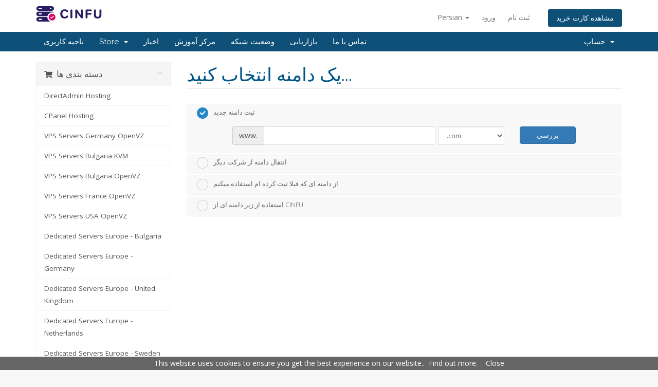

--- FILE ---
content_type: text/html; charset=utf-8
request_url: https://panel.cinfu.com/cart.php?a=add&pid=20&language=farsi
body_size: 9047
content:
<!DOCTYPE html>
<html lang="en">
<head>
    <meta charset="utf-8" />
    <meta http-equiv="X-UA-Compatible" content="IE=edge">
    <meta name="viewport" content="width=device-width, initial-scale=1">
    <title>کارت خرید - CINFU</title>

    <!-- Styling -->
<link href="//fonts.googleapis.com/css?family=Open+Sans:300,400,600|Raleway:400,700" rel="stylesheet">
<link href="/templates/sixcustom/css/all.min.css?v=8cfd51" rel="stylesheet">
<link href="/assets/css/fontawesome-all.min.css" rel="stylesheet">
<link href="/templates/sixcustom/css/custom.css" rel="stylesheet">

<!-- HTML5 Shim and Respond.js IE8 support of HTML5 elements and media queries -->
<!-- WARNING: Respond.js doesn't work if you view the page via file:// -->
<!--[if lt IE 9]>
  <script src="https://oss.maxcdn.com/libs/html5shiv/3.7.0/html5shiv.js"></script>
  <script src="https://oss.maxcdn.com/libs/respond.js/1.4.2/respond.min.js"></script>
<![endif]-->

<script type="text/javascript">
    var csrfToken = 'b823affc3d49b77a69c302131c66ac798fd9f2ce',
        markdownGuide = 'Markdown Guide',
        locale = 'en',
        saved = 'ذخیره شد',
        saving = 'ذخیره اتوماتیک',
        whmcsBaseUrl = "",
        requiredText = 'ضروری',
        recaptchaSiteKey = "";
</script>
<script src="/templates/sixcustom/js/scripts.min.js?v=8cfd51"></script>


        <!-- Begin Cookie Consent -->
<script type="text/javascript">
    window.cookieconsent_options = {"message":"This website uses cookies to ensure you get the best experience on our website.","dismiss":"Close","learnMore":"Find out more","link":"/privacy.php","theme":"/cookieconsent-dark.css", "domain":"cinfu.com", "expiryDays":3650 };
</script>

<script type="text/javascript" src="/cookieconsent.min.js"></script>
<!-- End Cookie Consent -->


</head>
<body data-phone-cc-input="1">



<section id="header">
    <div class="container">
        <ul class="top-nav">
                            <li>
                    <a href="#" class="choose-language" data-toggle="popover" id="languageChooser">
                        Persian
                        <b class="caret"></b>
                    </a>
                    <div id="languageChooserContent" class="hidden">
                        <ul>
                                                            <li>
                                    <a href="/cart.php?a=add&amp;pid=20&amp;language=arabic">العربية</a>
                                </li>
                                                            <li>
                                    <a href="/cart.php?a=add&amp;pid=20&amp;language=azerbaijani">Azerbaijani</a>
                                </li>
                                                            <li>
                                    <a href="/cart.php?a=add&amp;pid=20&amp;language=catalan">Català</a>
                                </li>
                                                            <li>
                                    <a href="/cart.php?a=add&amp;pid=20&amp;language=chinese">中文</a>
                                </li>
                                                            <li>
                                    <a href="/cart.php?a=add&amp;pid=20&amp;language=croatian">Hrvatski</a>
                                </li>
                                                            <li>
                                    <a href="/cart.php?a=add&amp;pid=20&amp;language=czech">Čeština</a>
                                </li>
                                                            <li>
                                    <a href="/cart.php?a=add&amp;pid=20&amp;language=danish">Dansk</a>
                                </li>
                                                            <li>
                                    <a href="/cart.php?a=add&amp;pid=20&amp;language=dutch">Nederlands</a>
                                </li>
                                                            <li>
                                    <a href="/cart.php?a=add&amp;pid=20&amp;language=english">English</a>
                                </li>
                                                            <li>
                                    <a href="/cart.php?a=add&amp;pid=20&amp;language=estonian">Estonian</a>
                                </li>
                                                            <li>
                                    <a href="/cart.php?a=add&amp;pid=20&amp;language=farsi">Persian</a>
                                </li>
                                                            <li>
                                    <a href="/cart.php?a=add&amp;pid=20&amp;language=french">Français</a>
                                </li>
                                                            <li>
                                    <a href="/cart.php?a=add&amp;pid=20&amp;language=german">Deutsch</a>
                                </li>
                                                            <li>
                                    <a href="/cart.php?a=add&amp;pid=20&amp;language=hebrew">עברית</a>
                                </li>
                                                            <li>
                                    <a href="/cart.php?a=add&amp;pid=20&amp;language=hungarian">Magyar</a>
                                </li>
                                                            <li>
                                    <a href="/cart.php?a=add&amp;pid=20&amp;language=italian">Italiano</a>
                                </li>
                                                            <li>
                                    <a href="/cart.php?a=add&amp;pid=20&amp;language=macedonian">Macedonian</a>
                                </li>
                                                            <li>
                                    <a href="/cart.php?a=add&amp;pid=20&amp;language=norwegian">Norwegian</a>
                                </li>
                                                            <li>
                                    <a href="/cart.php?a=add&amp;pid=20&amp;language=portuguese-br">Português</a>
                                </li>
                                                            <li>
                                    <a href="/cart.php?a=add&amp;pid=20&amp;language=portuguese-pt">Português</a>
                                </li>
                                                            <li>
                                    <a href="/cart.php?a=add&amp;pid=20&amp;language=romanian">Română</a>
                                </li>
                                                            <li>
                                    <a href="/cart.php?a=add&amp;pid=20&amp;language=russian">Русский</a>
                                </li>
                                                            <li>
                                    <a href="/cart.php?a=add&amp;pid=20&amp;language=spanish">Español</a>
                                </li>
                                                            <li>
                                    <a href="/cart.php?a=add&amp;pid=20&amp;language=swedish">Svenska</a>
                                </li>
                                                            <li>
                                    <a href="/cart.php?a=add&amp;pid=20&amp;language=turkish">Türkçe</a>
                                </li>
                                                            <li>
                                    <a href="/cart.php?a=add&amp;pid=20&amp;language=ukranian">Українська</a>
                                </li>
                                                    </ul>
                    </div>
                </li>
                                        <li>
                    <a href="/clientarea.php">ورود</a>
                </li>
                                    <li>
                        <a href="/register.php">ثبت نام</a>
                    </li>
                                <li class="primary-action">
                    <a href="/cart.php?a=view" class="btn">
                        مشاهده کارت خرید
                    </a>
                </li>
                                </ul>

        <a href="https://www.cinfu.com" target="_blank"><img src="/images/logo.png" alt="CINFU" /></a>

    </div>
</section>

<section id="main-menu">

    <nav id="nav" class="navbar navbar-default navbar-main" role="navigation">
        <div class="container">
            <!-- Brand and toggle get grouped for better mobile display -->
            <div class="navbar-header">
                <button type="button" class="navbar-toggle" data-toggle="collapse" data-target="#primary-nav">
                    <span class="sr-only">Toggle navigation</span>
                    <span class="icon-bar"></span>
                    <span class="icon-bar"></span>
                    <span class="icon-bar"></span>
                </button>
            </div>

            <!-- Collect the nav links, forms, and other content for toggling -->
            <div class="collapse navbar-collapse" id="primary-nav">

                <ul class="nav navbar-nav">

                        <li menuItemName="Home" class="" id="Primary_Navbar-Home">
        <a href="/index.php">
                        ناحیه کاربری
                                </a>
            </li>
    <li menuItemName="Store" class="dropdown" id="Primary_Navbar-Store">
        <a class="dropdown-toggle" data-toggle="dropdown" href="#">
                        Store
                        &nbsp;<b class="caret"></b>        </a>
                    <ul class="dropdown-menu">
                            <li menuItemName="Browse Products Services" id="Primary_Navbar-Store-Browse_Products_Services">
                    <a href="/cart.php">
                                                Browse All
                                            </a>
                </li>
                            <li menuItemName="Shop Divider 1" class="nav-divider" id="Primary_Navbar-Store-Shop_Divider_1">
                    <a href="">
                                                -----
                                            </a>
                </li>
                            <li menuItemName="DirectAdmin Hosting" id="Primary_Navbar-Store-DirectAdmin_Hosting">
                    <a href="/cart.php?gid=1">
                                                DirectAdmin Hosting
                                            </a>
                </li>
                            <li menuItemName="CPanel Hosting" id="Primary_Navbar-Store-CPanel_Hosting">
                    <a href="/cart.php?gid=6">
                                                CPanel Hosting
                                            </a>
                </li>
                            <li menuItemName="VPS Servers Germany OpenVZ" id="Primary_Navbar-Store-VPS_Servers_Germany_OpenVZ">
                    <a href="/cart.php?gid=7">
                                                VPS Servers Germany OpenVZ
                                            </a>
                </li>
                            <li menuItemName="VPS Servers Bulgaria KVM" id="Primary_Navbar-Store-VPS_Servers_Bulgaria_KVM">
                    <a href="/cart.php?gid=28">
                                                VPS Servers Bulgaria KVM
                                            </a>
                </li>
                            <li menuItemName="VPS Servers Bulgaria OpenVZ " id="Primary_Navbar-Store-VPS_Servers_Bulgaria_OpenVZ_">
                    <a href="/cart.php?gid=26">
                                                VPS Servers Bulgaria OpenVZ 
                                            </a>
                </li>
                            <li menuItemName="VPS Servers France OpenVZ" id="Primary_Navbar-Store-VPS_Servers_France_OpenVZ">
                    <a href="/cart.php?gid=9">
                                                VPS Servers France OpenVZ
                                            </a>
                </li>
                            <li menuItemName="VPS Servers USA OpenVZ" id="Primary_Navbar-Store-VPS_Servers_USA_OpenVZ">
                    <a href="/cart.php?gid=8">
                                                VPS Servers USA OpenVZ
                                            </a>
                </li>
                            <li menuItemName="Dedicated Servers Europe - Bulgaria" id="Primary_Navbar-Store-Dedicated_Servers_Europe_-_Bulgaria">
                    <a href="/cart.php?gid=41">
                                                Dedicated Servers Europe - Bulgaria
                                            </a>
                </li>
                            <li menuItemName="Dedicated Servers Europe - Germany" id="Primary_Navbar-Store-Dedicated_Servers_Europe_-_Germany">
                    <a href="/cart.php?gid=37">
                                                Dedicated Servers Europe - Germany
                                            </a>
                </li>
                            <li menuItemName="Dedicated Servers Europe - United Kingdom" id="Primary_Navbar-Store-Dedicated_Servers_Europe_-_United_Kingdom">
                    <a href="/cart.php?gid=38">
                                                Dedicated Servers Europe - United Kingdom
                                            </a>
                </li>
                            <li menuItemName="Dedicated Servers Europe - Netherlands" id="Primary_Navbar-Store-Dedicated_Servers_Europe_-_Netherlands">
                    <a href="/cart.php?gid=42">
                                                Dedicated Servers Europe - Netherlands
                                            </a>
                </li>
                            <li menuItemName="Dedicated Servers Europe - Sweden" id="Primary_Navbar-Store-Dedicated_Servers_Europe_-_Sweden">
                    <a href="/cart.php?gid=43">
                                                Dedicated Servers Europe - Sweden
                                            </a>
                </li>
                            <li menuItemName="Dedicated Servers Europe - Moldova" id="Primary_Navbar-Store-Dedicated_Servers_Europe_-_Moldova">
                    <a href="/cart.php?gid=32">
                                                Dedicated Servers Europe - Moldova
                                            </a>
                </li>
                            <li menuItemName="Dedicated Servers USA" id="Primary_Navbar-Store-Dedicated_Servers_USA">
                    <a href="/cart.php?gid=34">
                                                Dedicated Servers USA
                                            </a>
                </li>
                            <li menuItemName="SSL Digital Certificates" id="Primary_Navbar-Store-SSL_Digital_Certificates">
                    <a href="/cart.php?gid=4">
                                                SSL Digital Certificates
                                            </a>
                </li>
                            <li menuItemName="IPv6 Only VPS Servers Germany" id="Primary_Navbar-Store-IPv6_Only_VPS_Servers_Germany">
                    <a href="/cart.php?gid=20">
                                                IPv6 Only VPS Servers Germany
                                            </a>
                </li>
                            <li menuItemName="IPv6 Only VPS Servers France" id="Primary_Navbar-Store-IPv6_Only_VPS_Servers_France">
                    <a href="/cart.php?gid=22">
                                                IPv6 Only VPS Servers France
                                            </a>
                </li>
                            <li menuItemName="Register a New Domain" id="Primary_Navbar-Store-Register_a_New_Domain">
                    <a href="/cart.php?a=add&domain=register">
                                                ثبت دامنه جدید
                                            </a>
                </li>
                            <li menuItemName="Transfer a Domain to Us" id="Primary_Navbar-Store-Transfer_a_Domain_to_Us">
                    <a href="/cart.php?a=add&domain=transfer">
                                                انتقال دامنه به ما
                                            </a>
                </li>
                        </ul>
            </li>
    <li menuItemName="Announcements" class="" id="Primary_Navbar-Announcements">
        <a href="/index.php/announcements">
                        اخبار
                                </a>
            </li>
    <li menuItemName="Knowledgebase" class="" id="Primary_Navbar-Knowledgebase">
        <a href="/index.php/knowledgebase">
                        مرکز آموزش
                                </a>
            </li>
    <li menuItemName="Network Status" class="" id="Primary_Navbar-Network_Status">
        <a href="/serverstatus.php">
                        وضعیت شبکه
                                </a>
            </li>
    <li menuItemName="Affiliates" class="" id="Primary_Navbar-Affiliates">
        <a href="/affiliates.php">
                        بازاریابی
                                </a>
            </li>
    <li menuItemName="Contact Us" class="" id="Primary_Navbar-Contact_Us">
        <a href="/contact.php">
                        تماس با ما
                                </a>
            </li>

                </ul>

                <ul class="nav navbar-nav navbar-right">

                        <li menuItemName="Account" class="dropdown" id="Secondary_Navbar-Account">
        <a class="dropdown-toggle" data-toggle="dropdown" href="#">
                        حساب
                        &nbsp;<b class="caret"></b>        </a>
                    <ul class="dropdown-menu">
                            <li menuItemName="Login" id="Secondary_Navbar-Account-Login">
                    <a href="/clientarea.php">
                                                ورود
                                            </a>
                </li>
                            <li menuItemName="Register" id="Secondary_Navbar-Account-Register">
                    <a href="/register.php">
                                                ثبت نام
                                            </a>
                </li>
                            <li menuItemName="Divider" class="nav-divider" id="Secondary_Navbar-Account-Divider">
                    <a href="">
                                                -----
                                            </a>
                </li>
                            <li menuItemName="Forgot Password?" id="Secondary_Navbar-Account-Forgot_Password?">
                    <a href="/pwreset.php">
                                                رمز عبور را فراموش کرده اید؟
                                            </a>
                </li>
                        </ul>
            </li>

                </ul>

            </div><!-- /.navbar-collapse -->
        </div>
    </nav>

</section>



<section id="main-body">
    <div class="container">
        <div class="row">

                <!-- Container for main page display content -->
        <div class="col-xs-12 main-content">
            

<link rel="stylesheet" type="text/css" href="/templates/orderforms/standard_cart/css/all.min.css?v=8cfd51" />
<script type="text/javascript" src="/templates/orderforms/standard_cart/js/scripts.min.js?v=8cfd51"></script>

<div id="order-standard_cart">

    <div class="row">

        <div class="pull-md-right col-md-9">

            <div class="header-lined">
                <h1>یک دامنه انتخاب کنید...</h1>
            </div>

        </div>

        <div class="col-md-3 pull-md-left sidebar hidden-xs hidden-sm">

                <div menuItemName="Categories" class="panel panel-sidebar">
        <div class="panel-heading">
            <h3 class="panel-title">
                                    <i class="fas fa-shopping-cart"></i>&nbsp;
                
                دسته بندی ها

                
                <i class="fas fa-chevron-up panel-minimise pull-right"></i>
            </h3>
        </div>

        
                    <div class="list-group">
                                                            <a menuItemName="DirectAdmin Hosting" href="/cart.php?gid=1" class="list-group-item" id="Secondary_Sidebar-Categories-DirectAdmin_Hosting">
                            
                            DirectAdmin Hosting

                                                    </a>
                                                                                <a menuItemName="CPanel Hosting" href="/cart.php?gid=6" class="list-group-item" id="Secondary_Sidebar-Categories-CPanel_Hosting">
                            
                            CPanel Hosting

                                                    </a>
                                                                                <a menuItemName="VPS Servers Germany OpenVZ" href="/cart.php?gid=7" class="list-group-item" id="Secondary_Sidebar-Categories-VPS_Servers_Germany_OpenVZ">
                            
                            VPS Servers Germany OpenVZ

                                                    </a>
                                                                                <a menuItemName="VPS Servers Bulgaria KVM" href="/cart.php?gid=28" class="list-group-item" id="Secondary_Sidebar-Categories-VPS_Servers_Bulgaria_KVM">
                            
                            VPS Servers Bulgaria KVM

                                                    </a>
                                                                                <a menuItemName="VPS Servers Bulgaria OpenVZ " href="/cart.php?gid=26" class="list-group-item" id="Secondary_Sidebar-Categories-VPS_Servers_Bulgaria_OpenVZ_">
                            
                            VPS Servers Bulgaria OpenVZ 

                                                    </a>
                                                                                <a menuItemName="VPS Servers France OpenVZ" href="/cart.php?gid=9" class="list-group-item" id="Secondary_Sidebar-Categories-VPS_Servers_France_OpenVZ">
                            
                            VPS Servers France OpenVZ

                                                    </a>
                                                                                <a menuItemName="VPS Servers USA OpenVZ" href="/cart.php?gid=8" class="list-group-item" id="Secondary_Sidebar-Categories-VPS_Servers_USA_OpenVZ">
                            
                            VPS Servers USA OpenVZ

                                                    </a>
                                                                                <a menuItemName="Dedicated Servers Europe - Bulgaria" href="/cart.php?gid=41" class="list-group-item" id="Secondary_Sidebar-Categories-Dedicated_Servers_Europe_-_Bulgaria">
                            
                            Dedicated Servers Europe - Bulgaria

                                                    </a>
                                                                                <a menuItemName="Dedicated Servers Europe - Germany" href="/cart.php?gid=37" class="list-group-item" id="Secondary_Sidebar-Categories-Dedicated_Servers_Europe_-_Germany">
                            
                            Dedicated Servers Europe - Germany

                                                    </a>
                                                                                <a menuItemName="Dedicated Servers Europe - United Kingdom" href="/cart.php?gid=38" class="list-group-item" id="Secondary_Sidebar-Categories-Dedicated_Servers_Europe_-_United_Kingdom">
                            
                            Dedicated Servers Europe - United Kingdom

                                                    </a>
                                                                                <a menuItemName="Dedicated Servers Europe - Netherlands" href="/cart.php?gid=42" class="list-group-item" id="Secondary_Sidebar-Categories-Dedicated_Servers_Europe_-_Netherlands">
                            
                            Dedicated Servers Europe - Netherlands

                                                    </a>
                                                                                <a menuItemName="Dedicated Servers Europe - Sweden" href="/cart.php?gid=43" class="list-group-item" id="Secondary_Sidebar-Categories-Dedicated_Servers_Europe_-_Sweden">
                            
                            Dedicated Servers Europe - Sweden

                                                    </a>
                                                                                <a menuItemName="Dedicated Servers Europe - Moldova" href="/cart.php?gid=32" class="list-group-item" id="Secondary_Sidebar-Categories-Dedicated_Servers_Europe_-_Moldova">
                            
                            Dedicated Servers Europe - Moldova

                                                    </a>
                                                                                <a menuItemName="Dedicated Servers USA" href="/cart.php?gid=34" class="list-group-item" id="Secondary_Sidebar-Categories-Dedicated_Servers_USA">
                            
                            Dedicated Servers USA

                                                    </a>
                                                                                <a menuItemName="SSL Digital Certificates" href="/cart.php?gid=4" class="list-group-item" id="Secondary_Sidebar-Categories-SSL_Digital_Certificates">
                            
                            SSL Digital Certificates

                                                    </a>
                                                                                <a menuItemName="IPv6 Only VPS Servers Germany" href="/cart.php?gid=20" class="list-group-item" id="Secondary_Sidebar-Categories-IPv6_Only_VPS_Servers_Germany">
                            
                            IPv6 Only VPS Servers Germany

                                                    </a>
                                                                                <a menuItemName="IPv6 Only VPS Servers France" href="/cart.php?gid=22" class="list-group-item" id="Secondary_Sidebar-Categories-IPv6_Only_VPS_Servers_France">
                            
                            IPv6 Only VPS Servers France

                                                    </a>
                                                </div>
        
            </div>

        <div menuItemName="Actions" class="panel panel-sidebar">
        <div class="panel-heading">
            <h3 class="panel-title">
                                    <i class="fas fa-plus"></i>&nbsp;
                
                عملیات

                
                <i class="fas fa-chevron-up panel-minimise pull-right"></i>
            </h3>
        </div>

        
                    <div class="list-group">
                                                            <a menuItemName="Domain Registration" href="/cart.php?a=add&domain=register" class="list-group-item" id="Secondary_Sidebar-Actions-Domain_Registration">
                                                            <i class="fas fa-globe fa-fw"></i>&nbsp;
                            
                            ثبت دامنه جدید

                                                    </a>
                                                                                <a menuItemName="Domain Transfer" href="/cart.php?a=add&domain=transfer" class="list-group-item" id="Secondary_Sidebar-Actions-Domain_Transfer">
                                                            <i class="fas fa-share fa-fw"></i>&nbsp;
                            
                            Transfer in a Domain

                                                    </a>
                                                                                <a menuItemName="View Cart" href="/cart.php?a=view" class="list-group-item" id="Secondary_Sidebar-Actions-View_Cart">
                                                            <i class="fas fa-shopping-cart fa-fw"></i>&nbsp;
                            
                            مشاهده کارت خرید

                                                    </a>
                                                </div>
        
            </div>

        <div menuItemName="Choose Currency" class="panel panel-sidebar">
        <div class="panel-heading">
            <h3 class="panel-title">
                                    <i class="fas fa-plus"></i>&nbsp;
                
                واحد پول

                
                <i class="fas fa-chevron-up panel-minimise pull-right"></i>
            </h3>
        </div>

                    <div class="panel-body">
                <form method="post" action="cart.php?a=add&pid=20">
<input type="hidden" name="token" value="b823affc3d49b77a69c302131c66ac798fd9f2ce" />
    <select name="currency" onchange="submit()" class="form-control"><option value="1" selected>EUR</option><option value="7">GBP</option><option value="2">USD</option>    </select>
</form>
            </div>
        
        
            </div>

    
        </div>

        <div class="col-md-9 pull-md-right">

            <div class="categories-collapsed visible-xs visible-sm clearfix">

    <div class="pull-left form-inline">
        <form method="get" action="/cart.php">
            <select name="gid" onchange="submit()" class="form-control">
                <optgroup label="Product Categories">
                                            <option value="1">DirectAdmin Hosting</option>
                                            <option value="6">CPanel Hosting</option>
                                            <option value="7">VPS Servers Germany OpenVZ</option>
                                            <option value="28">VPS Servers Bulgaria KVM</option>
                                            <option value="26">VPS Servers Bulgaria OpenVZ </option>
                                            <option value="9">VPS Servers France OpenVZ</option>
                                            <option value="8">VPS Servers USA OpenVZ</option>
                                            <option value="41">Dedicated Servers Europe - Bulgaria</option>
                                            <option value="37">Dedicated Servers Europe - Germany</option>
                                            <option value="38">Dedicated Servers Europe - United Kingdom</option>
                                            <option value="42">Dedicated Servers Europe - Netherlands</option>
                                            <option value="43">Dedicated Servers Europe - Sweden</option>
                                            <option value="32">Dedicated Servers Europe - Moldova</option>
                                            <option value="34">Dedicated Servers USA</option>
                                            <option value="4">SSL Digital Certificates</option>
                                            <option value="20">IPv6 Only VPS Servers Germany</option>
                                            <option value="22">IPv6 Only VPS Servers France</option>
                                    </optgroup>
                <optgroup label="Actions">
                                                                <option value="registerdomain">ثبت دامنه جدید</option>
                                                                <option value="transferdomain">Transfer in a Domain</option>
                                        <option value="viewcart">مشاهده کارت خرید</option>
                </optgroup>
            </select>
        </form>
    </div>

            <div class="pull-right form-inline">
            <form method="post" action="cart.php?a=add">
<input type="hidden" name="token" value="b823affc3d49b77a69c302131c66ac798fd9f2ce" />
                <select name="currency" onchange="submit()" class="form-control">
                    <option value="">واحد پول</option>
                                            <option value="1" selected>EUR</option>
                                            <option value="7">GBP</option>
                                            <option value="2">USD</option>
                                    </select>
            </form>
        </div>
    
</div>

            <form id="frmProductDomain">
                <input type="hidden" id="frmProductDomainPid" value="20" />
                <div class="domain-selection-options">
                                                                <div class="option">
                            <label>
                                <input type="radio" name="domainoption" value="register" id="selregister" checked />ثبت دامنه جدید
                            </label>
                            <div class="domain-input-group clearfix" id="domainregister">
                                <div class="row">
                                    <div class="col-sm-8 col-sm-offset-1">
                                        <div class="row domains-row">
                                            <div class="col-xs-9">
                                                <div class="input-group">
                                                    <span class="input-group-addon">www.</span>
                                                    <input type="text" id="registersld" value="" class="form-control" autocapitalize="none" data-toggle="tooltip" data-placement="top" data-trigger="manual" title="لطفا نام دامنه خود را وارد کنید" />
                                                </div>
                                            </div>
                                            <div class="col-xs-3">
                                                <select id="registertld" class="form-control">
                                                                                                            <option value=".com">.com</option>
                                                                                                            <option value=".net">.net</option>
                                                                                                            <option value=".org">.org</option>
                                                                                                            <option value=".biz">.biz</option>
                                                                                                            <option value=".info">.info</option>
                                                                                                            <option value=".eu">.eu</option>
                                                                                                            <option value=".in">.in</option>
                                                                                                            <option value=".xyz">.xyz</option>
                                                                                                            <option value=".us">.us</option>
                                                                                                            <option value=".club">.club</option>
                                                                                                            <option value=".pictures">.pictures</option>
                                                                                                            <option value=".de">.de</option>
                                                                                                            <option value=".es">.es</option>
                                                                                                            <option value=".sx">.sx</option>
                                                                                                            <option value=".bz">.bz</option>
                                                                                                            <option value=".cc">.cc</option>
                                                                                                            <option value=".co">.co</option>
                                                                                                            <option value=".pro">.pro</option>
                                                                                                            <option value=".me">.me</option>
                                                                                                            <option value=".mn">.mn</option>
                                                                                                            <option value=".tv">.tv</option>
                                                                                                            <option value=".ws">.ws</option>
                                                                                                            <option value=".la">.la</option>
                                                                                                            <option value=".pw">.pw</option>
                                                                                                            <option value=".ru">.ru</option>
                                                                                                            <option value=".net.co">.net.co</option>
                                                                                                            <option value=".nom.co">.nom.co</option>
                                                                                                            <option value=".cn.com">.cn.com</option>
                                                                                                            <option value=".co.in">.co.in</option>
                                                                                                            <option value=".net.in">.net.in</option>
                                                                                                            <option value=".org.in">.org.in</option>
                                                                                                            <option value=".gen.in">.gen.in</option>
                                                                                                            <option value=".firm.in">.firm.in</option>
                                                                                                            <option value=".ind.in">.ind.in</option>
                                                                                                            <option value=".name">.name</option>
                                                                                                            <option value=".co.nz">.co.nz</option>
                                                                                                            <option value=".net.nz">.net.nz</option>
                                                                                                            <option value=".org.nz">.org.nz</option>
                                                                                                            <option value=".nl">.nl</option>
                                                                                                            <option value=".co.uk">.co.uk</option>
                                                                                                            <option value=".mobi">.mobi</option>
                                                                                                            <option value=".me.uk">.me.uk</option>
                                                                                                            <option value=".org.uk">.org.uk</option>
                                                                                                            <option value=".ca">.ca</option>
                                                                                                            <option value=".asia">.asia</option>
                                                                                                            <option value=".eu.com">.eu.com</option>
                                                                                                            <option value=".gb.com">.gb.com</option>
                                                                                                            <option value=".ae.org">.ae.org</option>
                                                                                                            <option value=".kr.com">.kr.com</option>
                                                                                                            <option value=".us.com">.us.com</option>
                                                                                                            <option value=".qc.com">.qc.com</option>
                                                                                                            <option value=".gr.com">.gr.com</option>
                                                                                                            <option value=".de.com">.de.com</option>
                                                                                                            <option value=".gb.net">.gb.net</option>
                                                                                                            <option value=".no.com">.no.com</option>
                                                                                                            <option value=".hu.com">.hu.com</option>
                                                                                                            <option value=".jpn.com">.jpn.com</option>
                                                                                                            <option value=".uy.com">.uy.com</option>
                                                                                                            <option value=".za.com">.za.com</option>
                                                                                                            <option value=".br.com">.br.com</option>
                                                                                                            <option value=".sa.com">.sa.com</option>
                                                                                                            <option value=".se.com">.se.com</option>
                                                                                                            <option value=".se.net">.se.net</option>
                                                                                                            <option value=".uk.com">.uk.com</option>
                                                                                                            <option value=".uk.net">.uk.net</option>
                                                                                                            <option value=".ru.com">.ru.com</option>
                                                                                                            <option value=".xxx">.xxx</option>
                                                                                                            <option value=".com.au">.com.au</option>
                                                                                                            <option value=".net.au">.net.au</option>
                                                                                                            <option value=".uno">.uno</option>
                                                                                                            <option value=".blue">.blue</option>
                                                                                                            <option value=".build">.build</option>
                                                                                                            <option value=".buzz">.buzz</option>
                                                                                                            <option value=".kim">.kim</option>
                                                                                                            <option value=".menu">.menu</option>
                                                                                                            <option value=".pink">.pink</option>
                                                                                                            <option value=".red">.red</option>
                                                                                                            <option value=".education">.education</option>
                                                                                                            <option value=".agency">.agency</option>
                                                                                                            <option value=".international">.international</option>
                                                                                                            <option value=".photos">.photos</option>
                                                                                                            <option value=".directory">.directory</option>
                                                                                                            <option value=".technology">.technology</option>
                                                                                                            <option value=".today">.today</option>
                                                                                                            <option value=".support">.support</option>
                                                                                                            <option value=".tips">.tips</option>
                                                                                                            <option value=".solutions">.solutions</option>
                                                                                                            <option value=".company">.company</option>
                                                                                                            <option value=".photography">.photography</option>
                                                                                                            <option value=".systems">.systems</option>
                                                                                                            <option value=".management">.management</option>
                                                                                                            <option value=".center">.center</option>
                                                                                                            <option value=".lighting">.lighting</option>
                                                                                                            <option value=".graphics">.graphics</option>
                                                                                                            <option value=".gallery">.gallery</option>
                                                                                                            <option value=".equipment">.equipment</option>
                                                                                                            <option value=".email">.email</option>
                                                                                                            <option value=".institute">.institute</option>
                                                                                                            <option value=".zone">.zone</option>
                                                                                                            <option value=".cheap">.cheap</option>
                                                                                                            <option value=".builders">.builders</option>
                                                                                                            <option value=".shoes">.shoes</option>
                                                                                                            <option value=".marketing">.marketing</option>
                                                                                                            <option value=".land">.land</option>
                                                                                                            <option value=".kitchen">.kitchen</option>
                                                                                                            <option value=".contractors">.contractors</option>
                                                                                                            <option value=".construction">.construction</option>
                                                                                                            <option value=".enterprises">.enterprises</option>
                                                                                                            <option value=".computer">.computer</option>
                                                                                                            <option value=".academy">.academy</option>
                                                                                                            <option value=".estate">.estate</option>
                                                                                                            <option value=".solar">.solar</option>
                                                                                                            <option value=".camera">.camera</option>
                                                                                                            <option value=".house">.house</option>
                                                                                                            <option value=".clothing">.clothing</option>
                                                                                                            <option value=".repair">.repair</option>
                                                                                                            <option value=".guru">.guru</option>
                                                                                                            <option value=".glass">.glass</option>
                                                                                                            <option value=".plumbing">.plumbing</option>
                                                                                                            <option value=".camp">.camp</option>
                                                                                                            <option value=".domains">.domains</option>
                                                                                                            <option value=".florist">.florist</option>
                                                                                                            <option value=".cab">.cab</option>
                                                                                                            <option value=".coffee">.coffee</option>
                                                                                                            <option value=".farm">.farm</option>
                                                                                                            <option value=".boutique">.boutique</option>
                                                                                                            <option value=".bike">.bike</option>
                                                                                                            <option value=".bargains">.bargains</option>
                                                                                                            <option value=".singles">.singles</option>
                                                                                                            <option value=".training">.training</option>
                                                                                                            <option value=".holiday">.holiday</option>
                                                                                                            <option value=".recipes">.recipes</option>
                                                                                                            <option value=".careers">.careers</option>
                                                                                                            <option value=".voyage">.voyage</option>
                                                                                                            <option value=".diamonds">.diamonds</option>
                                                                                                            <option value=".viajes">.viajes</option>
                                                                                                            <option value=".limo">.limo</option>
                                                                                                            <option value=".codes">.codes</option>
                                                                                                            <option value=".holdings">.holdings</option>
                                                                                                            <option value=".ventures">.ventures</option>
                                                                                                            <option value=".berlin">.berlin</option>
                                                                                                            <option value=".dance">.dance</option>
                                                                                                            <option value=".democrat">.democrat</option>
                                                                                                            <option value=".ninja">.ninja</option>
                                                                                                            <option value=".immobilien">.immobilien</option>
                                                                                                            <option value=".futbol">.futbol</option>
                                                                                                            <option value=".social">.social</option>
                                                                                                            <option value=".reviews">.reviews</option>
                                                                                                            <option value=".supplies">.supplies</option>
                                                                                                            <option value=".supply">.supply</option>
                                                                                                            <option value=".report">.report</option>
                                                                                                            <option value=".reisen">.reisen</option>
                                                                                                            <option value=".city">.city</option>
                                                                                                            <option value=".cool">.cool</option>
                                                                                                            <option value=".watch">.watch</option>
                                                                                                            <option value=".foundation">.foundation</option>
                                                                                                            <option value=".rentals">.rentals</option>
                                                                                                            <option value=".vacations">.vacations</option>
                                                                                                            <option value=".events">.events</option>
                                                                                                            <option value=".productions">.productions</option>
                                                                                                            <option value=".fish">.fish</option>
                                                                                                            <option value=".vision">.vision</option>
                                                                                                            <option value=".services">.services</option>
                                                                                                            <option value=".associates">.associates</option>
                                                                                                            <option value=".media">.media</option>
                                                                                                            <option value=".toys">.toys</option>
                                                                                                            <option value=".town">.town</option>
                                                                                                            <option value=".wtf">.wtf</option>
                                                                                                            <option value=".fail">.fail</option>
                                                                                                            <option value=".limited">.limited</option>
                                                                                                            <option value=".expert">.expert</option>
                                                                                                            <option value=".cruises">.cruises</option>
                                                                                                            <option value=".flights">.flights</option>
                                                                                                            <option value=".villas">.villas</option>
                                                                                                            <option value=".tienda">.tienda</option>
                                                                                                            <option value=".condos">.condos</option>
                                                                                                            <option value=".maison">.maison</option>
                                                                                                            <option value=".dating">.dating</option>
                                                                                                            <option value=".partners">.partners</option>
                                                                                                            <option value=".lease">.lease</option>
                                                                                                            <option value=".university">.university</option>
                                                                                                            <option value=".financial">.financial</option>
                                                                                                            <option value=".bar">.bar</option>
                                                                                                            <option value=".bid">.bid</option>
                                                                                                            <option value=".consulting">.consulting</option>
                                                                                                            <option value=".kaufen">.kaufen</option>
                                                                                                            <option value=".luxury">.luxury</option>
                                                                                                            <option value=".moda">.moda</option>
                                                                                                            <option value=".pub">.pub</option>
                                                                                                            <option value=".rest">.rest</option>
                                                                                                            <option value=".sc">.sc</option>
                                                                                                            <option value=".trade">.trade</option>
                                                                                                            <option value=".vc">.vc</option>
                                                                                                            <option value=".webcam">.webcam</option>
                                                                                                            <option value=".wiki">.wiki</option>
                                                                                                            <option value=".exchange">.exchange</option>
                                                                                                            <option value=".top">.top</option>
                                                                                                            <option value=".uk">.uk</option>
                                                                                                            <option value=".rent">.rent</option>
                                                                                                    </select>
                                            </div>
                                        </div>
                                    </div>
                                    <div class="col-sm-2">
                                        <button type="submit" class="btn btn-primary btn-block">
                                            بررسی
                                        </button>
                                    </div>
                                </div>
                            </div>
                        </div>
                                                                <div class="option">
                            <label>
                                <input type="radio" name="domainoption" value="transfer" id="seltransfer" />انتقال دامنه از شرکت دیگر
                            </label>
                            <div class="domain-input-group clearfix" id="domaintransfer">
                                <div class="row">
                                    <div class="col-sm-8 col-sm-offset-1">
                                        <div class="row domains-row">
                                            <div class="col-xs-9">
                                                <div class="input-group">
                                                    <span class="input-group-addon">www.</span>
                                                    <input type="text" id="transfersld" value="" class="form-control" autocapitalize="none" data-toggle="tooltip" data-placement="top" data-trigger="manual" title="لطفا نام دامنه خود را وارد کنید"/>
                                                </div>
                                            </div>
                                            <div class="col-xs-3">
                                                <select id="transfertld" class="form-control">
                                                                                                            <option value=".com">.com</option>
                                                                                                            <option value=".net">.net</option>
                                                                                                            <option value=".org">.org</option>
                                                                                                            <option value=".biz">.biz</option>
                                                                                                            <option value=".info">.info</option>
                                                                                                            <option value=".eu">.eu</option>
                                                                                                            <option value=".in">.in</option>
                                                                                                            <option value=".xyz">.xyz</option>
                                                                                                            <option value=".us">.us</option>
                                                                                                            <option value=".club">.club</option>
                                                                                                            <option value=".pictures">.pictures</option>
                                                                                                            <option value=".de">.de</option>
                                                                                                            <option value=".es">.es</option>
                                                                                                            <option value=".sx">.sx</option>
                                                                                                            <option value=".bz">.bz</option>
                                                                                                            <option value=".cc">.cc</option>
                                                                                                            <option value=".co">.co</option>
                                                                                                            <option value=".pro">.pro</option>
                                                                                                            <option value=".me">.me</option>
                                                                                                            <option value=".mn">.mn</option>
                                                                                                            <option value=".tv">.tv</option>
                                                                                                            <option value=".ws">.ws</option>
                                                                                                            <option value=".la">.la</option>
                                                                                                            <option value=".pw">.pw</option>
                                                                                                            <option value=".net.co">.net.co</option>
                                                                                                            <option value=".nom.co">.nom.co</option>
                                                                                                            <option value=".cn.com">.cn.com</option>
                                                                                                            <option value=".co.in">.co.in</option>
                                                                                                            <option value=".net.in">.net.in</option>
                                                                                                            <option value=".org.in">.org.in</option>
                                                                                                            <option value=".gen.in">.gen.in</option>
                                                                                                            <option value=".firm.in">.firm.in</option>
                                                                                                            <option value=".ind.in">.ind.in</option>
                                                                                                            <option value=".name">.name</option>
                                                                                                            <option value=".co.nz">.co.nz</option>
                                                                                                            <option value=".net.nz">.net.nz</option>
                                                                                                            <option value=".org.nz">.org.nz</option>
                                                                                                            <option value=".nl">.nl</option>
                                                                                                            <option value=".co.uk">.co.uk</option>
                                                                                                            <option value=".mobi">.mobi</option>
                                                                                                            <option value=".me.uk">.me.uk</option>
                                                                                                            <option value=".org.uk">.org.uk</option>
                                                                                                            <option value=".ca">.ca</option>
                                                                                                            <option value=".asia">.asia</option>
                                                                                                            <option value=".eu.com">.eu.com</option>
                                                                                                            <option value=".gb.com">.gb.com</option>
                                                                                                            <option value=".ae.org">.ae.org</option>
                                                                                                            <option value=".kr.com">.kr.com</option>
                                                                                                            <option value=".us.com">.us.com</option>
                                                                                                            <option value=".qc.com">.qc.com</option>
                                                                                                            <option value=".gr.com">.gr.com</option>
                                                                                                            <option value=".de.com">.de.com</option>
                                                                                                            <option value=".gb.net">.gb.net</option>
                                                                                                            <option value=".no.com">.no.com</option>
                                                                                                            <option value=".hu.com">.hu.com</option>
                                                                                                            <option value=".jpn.com">.jpn.com</option>
                                                                                                            <option value=".uy.com">.uy.com</option>
                                                                                                            <option value=".za.com">.za.com</option>
                                                                                                            <option value=".br.com">.br.com</option>
                                                                                                            <option value=".sa.com">.sa.com</option>
                                                                                                            <option value=".se.com">.se.com</option>
                                                                                                            <option value=".se.net">.se.net</option>
                                                                                                            <option value=".uk.com">.uk.com</option>
                                                                                                            <option value=".uk.net">.uk.net</option>
                                                                                                            <option value=".ru.com">.ru.com</option>
                                                                                                            <option value=".xxx">.xxx</option>
                                                                                                            <option value=".com.au">.com.au</option>
                                                                                                            <option value=".net.au">.net.au</option>
                                                                                                            <option value=".uno">.uno</option>
                                                                                                            <option value=".blue">.blue</option>
                                                                                                            <option value=".build">.build</option>
                                                                                                            <option value=".buzz">.buzz</option>
                                                                                                            <option value=".kim">.kim</option>
                                                                                                            <option value=".menu">.menu</option>
                                                                                                            <option value=".pink">.pink</option>
                                                                                                            <option value=".red">.red</option>
                                                                                                            <option value=".education">.education</option>
                                                                                                            <option value=".agency">.agency</option>
                                                                                                            <option value=".international">.international</option>
                                                                                                            <option value=".photos">.photos</option>
                                                                                                            <option value=".directory">.directory</option>
                                                                                                            <option value=".technology">.technology</option>
                                                                                                            <option value=".today">.today</option>
                                                                                                            <option value=".support">.support</option>
                                                                                                            <option value=".tips">.tips</option>
                                                                                                            <option value=".solutions">.solutions</option>
                                                                                                            <option value=".company">.company</option>
                                                                                                            <option value=".photography">.photography</option>
                                                                                                            <option value=".systems">.systems</option>
                                                                                                            <option value=".management">.management</option>
                                                                                                            <option value=".center">.center</option>
                                                                                                            <option value=".lighting">.lighting</option>
                                                                                                            <option value=".graphics">.graphics</option>
                                                                                                            <option value=".gallery">.gallery</option>
                                                                                                            <option value=".equipment">.equipment</option>
                                                                                                            <option value=".email">.email</option>
                                                                                                            <option value=".institute">.institute</option>
                                                                                                            <option value=".zone">.zone</option>
                                                                                                            <option value=".cheap">.cheap</option>
                                                                                                            <option value=".builders">.builders</option>
                                                                                                            <option value=".shoes">.shoes</option>
                                                                                                            <option value=".marketing">.marketing</option>
                                                                                                            <option value=".land">.land</option>
                                                                                                            <option value=".kitchen">.kitchen</option>
                                                                                                            <option value=".contractors">.contractors</option>
                                                                                                            <option value=".construction">.construction</option>
                                                                                                            <option value=".enterprises">.enterprises</option>
                                                                                                            <option value=".computer">.computer</option>
                                                                                                            <option value=".academy">.academy</option>
                                                                                                            <option value=".estate">.estate</option>
                                                                                                            <option value=".solar">.solar</option>
                                                                                                            <option value=".camera">.camera</option>
                                                                                                            <option value=".house">.house</option>
                                                                                                            <option value=".clothing">.clothing</option>
                                                                                                            <option value=".repair">.repair</option>
                                                                                                            <option value=".guru">.guru</option>
                                                                                                            <option value=".glass">.glass</option>
                                                                                                            <option value=".plumbing">.plumbing</option>
                                                                                                            <option value=".camp">.camp</option>
                                                                                                            <option value=".domains">.domains</option>
                                                                                                            <option value=".florist">.florist</option>
                                                                                                            <option value=".cab">.cab</option>
                                                                                                            <option value=".coffee">.coffee</option>
                                                                                                            <option value=".farm">.farm</option>
                                                                                                            <option value=".boutique">.boutique</option>
                                                                                                            <option value=".bike">.bike</option>
                                                                                                            <option value=".bargains">.bargains</option>
                                                                                                            <option value=".singles">.singles</option>
                                                                                                            <option value=".training">.training</option>
                                                                                                            <option value=".holiday">.holiday</option>
                                                                                                            <option value=".recipes">.recipes</option>
                                                                                                            <option value=".careers">.careers</option>
                                                                                                            <option value=".voyage">.voyage</option>
                                                                                                            <option value=".diamonds">.diamonds</option>
                                                                                                            <option value=".viajes">.viajes</option>
                                                                                                            <option value=".limo">.limo</option>
                                                                                                            <option value=".codes">.codes</option>
                                                                                                            <option value=".holdings">.holdings</option>
                                                                                                            <option value=".ventures">.ventures</option>
                                                                                                            <option value=".berlin">.berlin</option>
                                                                                                            <option value=".dance">.dance</option>
                                                                                                            <option value=".democrat">.democrat</option>
                                                                                                            <option value=".ninja">.ninja</option>
                                                                                                            <option value=".immobilien">.immobilien</option>
                                                                                                            <option value=".futbol">.futbol</option>
                                                                                                            <option value=".social">.social</option>
                                                                                                            <option value=".reviews">.reviews</option>
                                                                                                            <option value=".supplies">.supplies</option>
                                                                                                            <option value=".supply">.supply</option>
                                                                                                            <option value=".report">.report</option>
                                                                                                            <option value=".reisen">.reisen</option>
                                                                                                            <option value=".city">.city</option>
                                                                                                            <option value=".cool">.cool</option>
                                                                                                            <option value=".watch">.watch</option>
                                                                                                            <option value=".foundation">.foundation</option>
                                                                                                            <option value=".rentals">.rentals</option>
                                                                                                            <option value=".vacations">.vacations</option>
                                                                                                            <option value=".events">.events</option>
                                                                                                            <option value=".productions">.productions</option>
                                                                                                            <option value=".fish">.fish</option>
                                                                                                            <option value=".vision">.vision</option>
                                                                                                            <option value=".services">.services</option>
                                                                                                            <option value=".associates">.associates</option>
                                                                                                            <option value=".media">.media</option>
                                                                                                            <option value=".toys">.toys</option>
                                                                                                            <option value=".town">.town</option>
                                                                                                            <option value=".wtf">.wtf</option>
                                                                                                            <option value=".fail">.fail</option>
                                                                                                            <option value=".limited">.limited</option>
                                                                                                            <option value=".expert">.expert</option>
                                                                                                            <option value=".cruises">.cruises</option>
                                                                                                            <option value=".flights">.flights</option>
                                                                                                            <option value=".villas">.villas</option>
                                                                                                            <option value=".tienda">.tienda</option>
                                                                                                            <option value=".condos">.condos</option>
                                                                                                            <option value=".maison">.maison</option>
                                                                                                            <option value=".dating">.dating</option>
                                                                                                            <option value=".partners">.partners</option>
                                                                                                            <option value=".lease">.lease</option>
                                                                                                            <option value=".university">.university</option>
                                                                                                            <option value=".financial">.financial</option>
                                                                                                            <option value=".bar">.bar</option>
                                                                                                            <option value=".bid">.bid</option>
                                                                                                            <option value=".consulting">.consulting</option>
                                                                                                            <option value=".kaufen">.kaufen</option>
                                                                                                            <option value=".luxury">.luxury</option>
                                                                                                            <option value=".moda">.moda</option>
                                                                                                            <option value=".pub">.pub</option>
                                                                                                            <option value=".rest">.rest</option>
                                                                                                            <option value=".sc">.sc</option>
                                                                                                            <option value=".trade">.trade</option>
                                                                                                            <option value=".vc">.vc</option>
                                                                                                            <option value=".webcam">.webcam</option>
                                                                                                            <option value=".wiki">.wiki</option>
                                                                                                            <option value=".exchange">.exchange</option>
                                                                                                            <option value=".top">.top</option>
                                                                                                            <option value=".uk">.uk</option>
                                                                                                            <option value=".rent">.rent</option>
                                                                                                    </select>
                                            </div>
                                        </div>
                                    </div>
                                    <div class="col-sm-2">
                                        <button type="submit" class="btn btn-primary btn-block">
                                            انتقال
                                        </button>
                                    </div>
                                </div>
                            </div>
                        </div>
                                                                <div class="option">
                            <label>
                                <input type="radio" name="domainoption" value="owndomain" id="selowndomain" />از دامنه ای که قبلا ثبت کرده ام استفاده میکنم
                            </label>
                            <div class="domain-input-group clearfix" id="domainowndomain">
                                <div class="row">
                                    <div class="col-sm-9">
                                        <div class="row domains-row">
                                            <div class="col-xs-2 text-right">
                                                <p class="form-control-static">www.</p>
                                            </div>
                                            <div class="col-xs-7">
                                                <input type="text" id="owndomainsld" value="" placeholder="example" class="form-control" autocapitalize="none" data-toggle="tooltip" data-placement="top" data-trigger="manual" title="لطفا نام دامنه خود را وارد کنید" />
                                            </div>
                                            <div class="col-xs-3">
                                                <input type="text" id="owndomaintld" value="" placeholder="com" class="form-control" autocapitalize="none" data-toggle="tooltip" data-placement="top" data-trigger="manual" title="ضروری" />
                                            </div>
                                        </div>
                                    </div>
                                    <div class="col-sm-2">
                                        <button type="submit" class="btn btn-primary btn-block" id="useOwnDomain">
                                            استفاده
                                        </button>
                                    </div>
                                </div>
                            </div>
                        </div>
                                                                <div class="option">
                            <label>
                                <input type="radio" name="domainoption" value="subdomain" id="selsubdomain" />استفاده از زیر دامنه ای از CINFU
                            </label>
                            <div class="domain-input-group clearfix" id="domainsubdomain">
                                <div class="row">
                                    <div class="col-sm-9">
                                        <div class="row domains-row">
                                            <div class="col-xs-2 text-right">
                                                <p class="form-control-static">http://</p>
                                            </div>
                                            <div class="col-xs-5">
                                                <input type="text" id="subdomainsld" value="" placeholder="yourname" class="form-control" autocapitalize="none" data-toggle="tooltip" data-placement="top" data-trigger="manual" title="لطفا نام دامنه خود را وارد کنید" />
                                            </div>
                                            <div class="col-xs-5">
                                                <select id="subdomaintld" class="form-control">
                                                                                                            <option value="0">.cinfubox.com</option>
                                                                                                    </select>
                                            </div>
                                        </div>
                                    </div>
                                    <div class="col-sm-2">
                                        <button type="submit" class="btn btn-primary btn-block">
                                            بررسی
                                        </button>
                                    </div>
                                </div>
                            </div>
                        </div>
                                    </div>

                
            </form>

            <div class="clearfix"></div>
            <form method="post" action="cart.php?a=add&pid=20&domainselect=1" id="frmProductDomainSelections">
<input type="hidden" name="token" value="b823affc3d49b77a69c302131c66ac798fd9f2ce" />

                <div id="DomainSearchResults" class="hidden">

                    <div id="searchDomainInfo">
                        <p id="primaryLookupSearching" class="domain-lookup-loader domain-lookup-primary-loader domain-searching domain-checker-result-headline">
                            <i class="fas fa-spinner fa-spin"></i>
                            <span class="domain-lookup-register-loader">بررسی در دسترس بودن...</span>
                            <span class="domain-lookup-transfer-loader">تایید روند انتقال دامنه...</span>
                            <span class="domain-lookup-other-loader">تایید نام های انتخابی...</span>
                        </p>
                        <div id="primaryLookupResult" class="domain-lookup-result domain-lookup-primary-results hidden">
                            <div class="domain-unavailable domain-checker-unavailable headline"><strong>:domain</strong> is unavailable</div>
                            <div class="domain-available domain-checker-available headline">تبریک میگوییم! <strong></strong> موجود است!</div>
                            <div class="btn btn-primary domain-contact-support headline">Contact Us</div>
                            <div class="transfer-eligible">
                                <p class="domain-checker-available headline">دامنه شما واجد شرایط انتقال است</p>
                                <p>لطفا قبل از ادامه روند انتقال، از باز بودن قفل انتقال دامنه در رجیستار قبلی، اطمینان حاصل نمایید</p>
                            </div>
                            <div class="transfer-not-eligible">
                                <p class="domain-checker-unavailable headline">روند انتقال قابل انجام نیست</p>
                                <p>دامنه وارد شده، اصلا ثبت نشده است !</p>
                                <p>اگر دامنه اخیرا ثبت شده است، لطفا چند روز دیگر مجدد برای انتقال تلاش کنید.</p>
                                <p>Alternatively, you can perform a search to register this domain.</p>
                            </div>
                            <div class="domain-invalid">
                                <p class="domain-checker-unavailable headline">نام دامنه وارد شده، نامعتبر است</p>
                                <p>
                                    Domains must begin with a letter or a number<span class="domain-length-restrictions"> and be between <span class="min-length"></span> and <span class="max-length"></span> characters in length</span><br />
                                    لطفا مقادیر وارد شده را مجدد بررسی کنید
                                </p>
                            </div>
                            <div class="domain-price">
                                <span class="register-price-label">ادامه جهت ثبت دامنه برای</span>
                                <span class="transfer-price-label hidden">Transfer to us and extend by 1 year* for</span>
                                <span class="price"></span>
                            </div>
                            <input type="hidden" id="resultDomainOption" name="domainoption" />
                            <input type="hidden" id="resultDomain" name="domains[]" />
                            <input type="hidden" id="resultDomainPricingTerm" />
                        </div>
                    </div>

                                            
                        <div class="suggested-domains hidden">
                            <div class="panel-heading">
                                نام های پیشنهادی
                            </div>
                            <div id="suggestionsLoader" class="panel-body domain-lookup-loader domain-lookup-suggestions-loader">
                                <i class="fas fa-spinner fa-spin"></i> در حال ایجاد لیست پیشنهادی برای شما
                            </div>
                            <ul id="domainSuggestions" class="domain-lookup-result list-group hidden">
                                <li class="domain-suggestion list-group-item hidden">
                                    <span class="domain"></span><span class="extension"></span>
                                    <button type="button" class="btn btn-add-to-cart product-domain" data-whois="1" data-domain="">
                                        <span class="to-add">افزودن به کارت</span>
                                        <span class="added">افزوده شده</span>
                                        <span class="unavailable">تکراری</span>
                                    </button>
                                    <button type="button" class="btn btn-primary domain-contact-support hidden">Contact Support to Purchase</button>
                                    <span class="price"></span>
                                    <span class="promo hidden"></span>
                                </li>
                            </ul>
                            <div class="panel-footer more-suggestions hidden text-center">
                                <a id="moreSuggestions" href="#" onclick="loadMoreSuggestions();return false;">پیشنهادات دیگری میخواهم.</a>
                                <span id="noMoreSuggestions" class="no-more small hidden">کل اطلاعاتی که داریم همین است.اگر همچنان به دنبال موردی هستید، لطفا با کلمه کلیدی دیگری امتحان کنید</span>
                            </div>
                            <div class="text-center text-muted domain-suggestions-warning">
                                <p>پیشنهاد نام های دیگر به معنای در دسترس بودن قطعی این نام ها و امکان ثبت برای شما نمیباشد زیرا بررسی در دسترس بودن دامنه ها به صورت لحظه ای انجام میشود</p>
                            </div>
                        </div>
                                    </div>

                <div class="text-center">
                    <button id="btnDomainContinue" type="submit" class="btn btn-primary btn-lg hidden" disabled="disabled">
                        ادامه
                        &nbsp;<i class="fas fa-arrow-circle-right"></i>
                    </button>
                </div>
            </form>

        </div>
    </div>
</div>



                </div><!-- /.main-content -->
                            <div class="clearfix"></div>
        </div>
    </div>
</section>

<section id="footer">
    <div class="container">
        <a href="#" class="back-to-top"><i class="fas fa-chevron-up"></i></a>
        <p><a href="/tos.php">Terms of Service</a> | <a href="/privacy.php">Privacy Policy</a> | <a href="/company.php">Company Information</a> | Copyright &copy; 2011 - 2025 Closco Ltd. All Rights Reserved.</p>
    </div>
</section>

<div class="modal system-modal fade" id="modalAjax" tabindex="-1" role="dialog" aria-hidden="true">
    <div class="modal-dialog">
        <div class="modal-content panel panel-primary">
            <div class="modal-header panel-heading">
                <button type="button" class="close" data-dismiss="modal">
                    <span aria-hidden="true">&times;</span>
                    <span class="sr-only">Close</span>
                </button>
                <h4 class="modal-title">Title</h4>
            </div>
            <div class="modal-body panel-body">
                Loading...
            </div>
            <div class="modal-footer panel-footer">
                <div class="pull-left loader">
                    <i class="fas fa-circle-notch fa-spin"></i> Loading...
                </div>
                <button type="button" class="btn btn-default" data-dismiss="modal">
                    Close
                </button>
                <button type="button" class="btn btn-primary modal-submit">
                    Submit
                </button>
            </div>
        </div>
    </div>
</div>



</body>
</html>


--- FILE ---
content_type: application/javascript
request_url: https://panel.cinfu.com/cookieconsent.min.js
body_size: 1190
content:
!function(){if(!window.hasCookieConsent){window.hasCookieConsent=!0;var e="cookieconsent_dismissed";if(!(document.cookie.indexOf(e)>-1)){"function"!=typeof String.prototype.trim&&(String.prototype.trim=function(){return this.replace(/^\s+|\s+$/g,"")});var t,n,i,o={isArray:function(e){return"[object Array]"==Object.prototype.toString.call(e)},isObject:function(e){return"[object Object]"==Object.prototype.toString.call(e)},each:function(e,t,n,i){if(o.isObject(e)&&!i)for(var s in e)e.hasOwnProperty(s)&&t.call(n,e[s],s,e);else for(var r=0,a=e.length;r<a;r++)t.call(n,e[r],r,e)},merge:function(e,t){e&&o.each(t,function(t,n){o.isObject(t)&&o.isObject(e[n])?o.merge(e[n],t):e[n]=t})},bind:function(e,t){return function(){return e.apply(t,arguments)}},queryObject:function(e,t){var n,i=0,o=e;for(t=t.split(".");(n=t[i++])&&o.hasOwnProperty(n)&&(o=o[n]);)if(i===t.length)return o;return null},setCookie:function(e,t,n,i,o){n=n||365;var s=new Date;s.setDate(s.getDate()+n);var r=[e+"="+t,"expires="+s.toUTCString(),"path="+o||"/"];i&&r.push("domain="+i),document.cookie=r.join(";")},addEventListener:function(e,t,n){e.addEventListener?e.addEventListener(t,n):e.attachEvent("on"+t,n)}},s=(t=function(e,n,i){if(o.isArray(n))return o.each(n,function(n){t(e,n,i)});e.addEventListener?e.addEventListener(n,i):e.attachEvent("on"+n,i)},n=function(e,t,n){var i=e.parentNode.querySelectorAll("["+t+"]");o.each(i,function(e){var i=e.getAttribute(t);n(e,i)},window,!0)},{build:function(e,i){var s;o.isArray(e)&&(e=e.join("")),s=i,e=e.replace(/\{\{(.*?)\}\}/g,function(e,t){for(var n,i=t.split("||");token=i.shift();){if(token=token.trim(),'"'===token[0])return token.slice(1,token.length-1);if(n=o.queryObject(s,token))return n}return""});var r,a,c,l,d=(r=e,(a=document.createElement("div")).innerHTML=r,a.children[0]);return c=i,n(d,"data-cc-event",function(e,n){var i=n.split(":"),s=o.queryObject(c,i[1]);t(e,i[0],o.bind(s,c))}),l=i,n(d,"data-cc-if",function(e,t){o.queryObject(l,t)||e.parentNode.removeChild(e)}),d}}),r={options:{message:"This website uses cookies",dismiss:"Close",learnMore:"More info",link:null,container:null,theme:"light-floating",domain:null,path:"/",expiryDays:365,markup:['<div class="cc_container">',"{{options.message}}. &nbsp;",'<a data-cc-if="options.link" href="{{options.link || "#null"}}" target="_blank">{{options.learnMore}}</a>. &nbsp; &nbsp;','<a href="#null" data-cc-event="click:dismiss">{{options.dismiss}}</a>',"</div>"]},init:function(){var e=window.cookieconsent_options;e&&this.setOptions(e),this.setContainer(),this.options.theme?this.loadTheme(this.render):this.render()},setOptionsOnTheFly:function(e){this.setOptions(e),this.render()},setOptions:function(e){o.merge(this.options,e)},setContainer:function(){this.options.container?this.container=document.querySelector(this.options.container):this.container=document.body},loadTheme:function(e){var t=this.options.theme,n=document.createElement("link");n.rel="stylesheet",n.type="text/css",n.href=t;var i=!1;n.onload=o.bind(function(){!i&&e&&(e.call(this),i=!0)},this),document.getElementsByTagName("head")[0].appendChild(n)},render:function(){this.element&&this.element.parentNode&&(this.element.parentNode.removeChild(this.element),delete this.element),this.element=s.build(this.options.markup,this),this.container.firstChild?this.container.insertBefore(this.element,this.container.firstChild):this.container.appendChild(this.element)},dismiss:function(e){e.preventDefault&&e.preventDefault(),e.returnValue=!1,this.setDismissedCookie(),this.container.removeChild(this.element)},setDismissedCookie:function(){o.setCookie(e,"yes",this.options.expiryDays,this.options.domain,this.options.path)}},a=!1;(i=function(){a||"complete"!=document.readyState||(r.init(),a=!0,window.update_cookieconsent_options=o.bind(r.setOptionsOnTheFly,r))})(),o.addEventListener(document,"readystatechange",i)}}}();